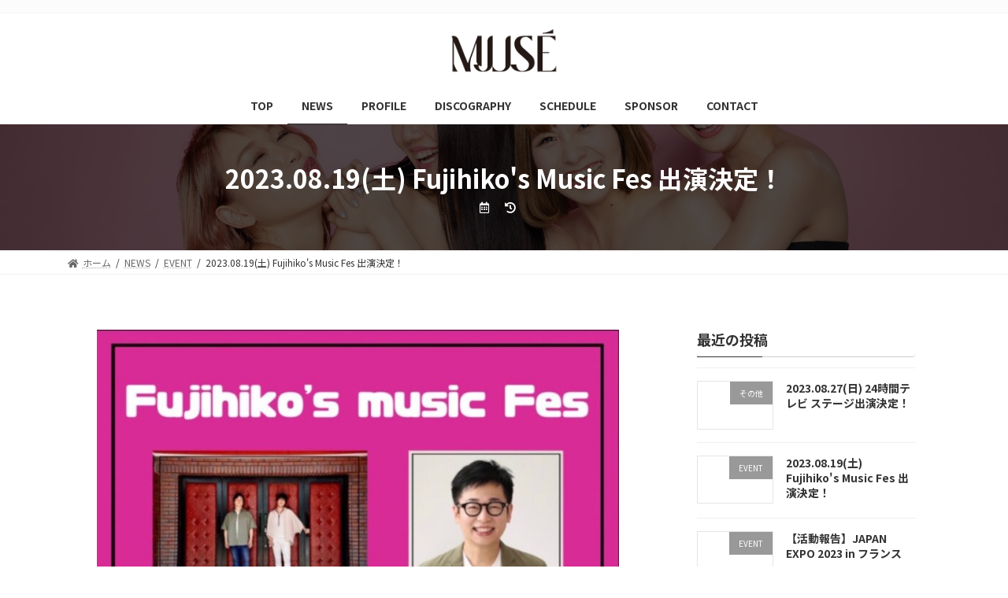

--- FILE ---
content_type: text/css
request_url: https://official-muse.jp/wp-content/themes/lightning_child/style.css?ver=14.13.2
body_size: 26
content:
@charset "utf-8";
/*
Theme Name: Lightning Child
Theme URI:
Template: lightning
Description:
Author:Lucadesign
Tags:
Version: 0.0.0
*/

--- FILE ---
content_type: text/plain
request_url: https://www.google-analytics.com/j/collect?v=1&_v=j102&a=1699371587&t=pageview&_s=1&dl=https%3A%2F%2Fofficial-muse.jp%2F2023-08-19%25E5%259C%259F-fujihikos-music-fes-%25E5%2587%25BA%25E6%25BC%2594%25E6%25B1%25BA%25E5%25AE%259A%25EF%25BC%2581%2F&ul=en-us%40posix&dt=2023.08.19(%E5%9C%9F)%20Fujihiko%27s%20Music%20Fes%20%E5%87%BA%E6%BC%94%E6%B1%BA%E5%AE%9A%EF%BC%81%20%7C%20MUS%C3%89%E5%85%AC%E5%BC%8F%E3%83%9B%E3%83%BC%E3%83%A0%E3%83%9A%E3%83%BC%E3%82%B8&sr=1280x720&vp=1280x720&_u=YEBAAEABAAAAACAAI~&jid=1485822282&gjid=731035436&cid=1469569470.1768845330&tid=UA-147249288-54&_gid=284988775.1768845330&_r=1&_slc=1&gtm=45He61e1n81M6FMLWJv856636724za200zd856636724&gcd=13l3l3l3l1l1&dma=0&tag_exp=103116026~103200004~104527906~104528501~104684208~104684211~105391252~115495939~115616986~115938465~115938468~116682877~117041587&z=763642185
body_size: -451
content:
2,cG-TPMQYYGJ13